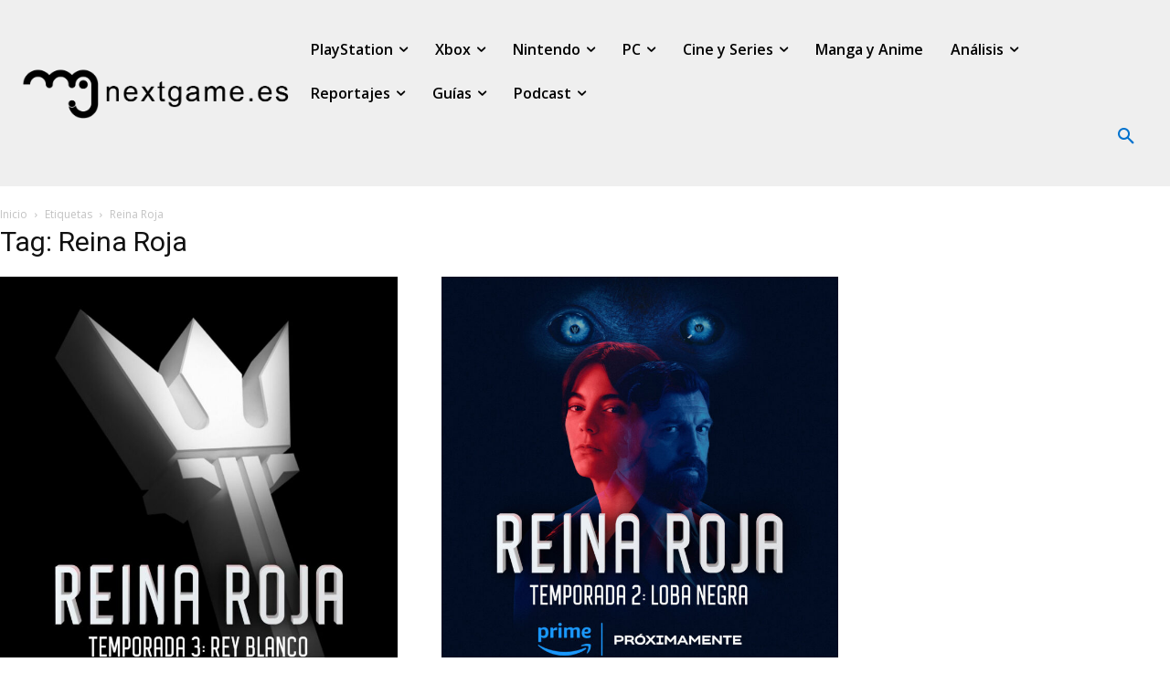

--- FILE ---
content_type: text/html; charset=utf-8
request_url: https://www.google.com/recaptcha/api2/aframe
body_size: 267
content:
<!DOCTYPE HTML><html><head><meta http-equiv="content-type" content="text/html; charset=UTF-8"></head><body><script nonce="nO42lebz5SAxMm3fPqbL0w">/** Anti-fraud and anti-abuse applications only. See google.com/recaptcha */ try{var clients={'sodar':'https://pagead2.googlesyndication.com/pagead/sodar?'};window.addEventListener("message",function(a){try{if(a.source===window.parent){var b=JSON.parse(a.data);var c=clients[b['id']];if(c){var d=document.createElement('img');d.src=c+b['params']+'&rc='+(localStorage.getItem("rc::a")?sessionStorage.getItem("rc::b"):"");window.document.body.appendChild(d);sessionStorage.setItem("rc::e",parseInt(sessionStorage.getItem("rc::e")||0)+1);localStorage.setItem("rc::h",'1769114602701');}}}catch(b){}});window.parent.postMessage("_grecaptcha_ready", "*");}catch(b){}</script></body></html>

--- FILE ---
content_type: application/javascript
request_url: https://www.nextgame.es/wp-content/plugins/complianz-gdpr-premium/pro/tcf-stub/build/index.js?ver=1753902097
body_size: 818
content:
(()=>{"use strict";var t={131:t=>{function e(t){return(e="function"==typeof Symbol&&"symbol"==typeof Symbol.iterator?function(t){return typeof t}:function(t){return t&&"function"==typeof Symbol&&t.constructor===Symbol&&t!==Symbol.prototype?"symbol":typeof t})(t)}t.exports=function(){for(var t,r,o=[],n=window,a=n;a;){try{if(a.frames.__tcfapiLocator){t=a;break}}catch(t){}if(a===n.top)break;a=a.parent}t||(function t(){var e=n.document,r=!!n.frames.__tcfapiLocator;if(!r)if(e.body){var o=e.createElement("iframe");o.style.cssText="display:none",o.name="__tcfapiLocator",e.body.appendChild(o)}else setTimeout(t,5);return!r}(),n.__tcfapi=function(){for(var t=arguments.length,e=new Array(t),n=0;n<t;n++)e[n]=arguments[n];if(!e.length)return o;"setGdprApplies"===e[0]?e.length>3&&2===parseInt(e[1],10)&&"boolean"==typeof e[3]&&(r=e[3],"function"==typeof e[2]&&e[2]("set",!0)):"ping"===e[0]?"function"==typeof e[2]&&e[2]({gdprApplies:r,cmpLoaded:!1,cmpStatus:"stub"}):o.push(e)},n.addEventListener("message",(function(t){var r="string"==typeof t.data,o={};if(r)try{o=JSON.parse(t.data)}catch(t){}else o=t.data;var n="object"===e(o)&&null!==o?o.__tcfapiCall:null;n&&window.__tcfapi(n.command,n.version,(function(e,o){var a={__tcfapiReturn:{returnValue:e,success:o,callId:n.callId}};t&&t.source&&t.source.postMessage&&t.source.postMessage(r?JSON.stringify(a):a,"*")}),n.parameter)}),!1))}}},e={};function r(o){var n=e[o];if(void 0!==n)return n.exports;var a=e[o]={exports:{}};return t[o](a,a.exports,r),a.exports}r.n=t=>{var e=t&&t.__esModule?()=>t.default:()=>t;return r.d(e,{a:e}),e},r.d=(t,e)=>{for(var o in e)r.o(e,o)&&!r.o(t,o)&&Object.defineProperty(t,o,{enumerable:!0,get:e[o]})},r.o=(t,e)=>Object.prototype.hasOwnProperty.call(t,e),r(131)()})();